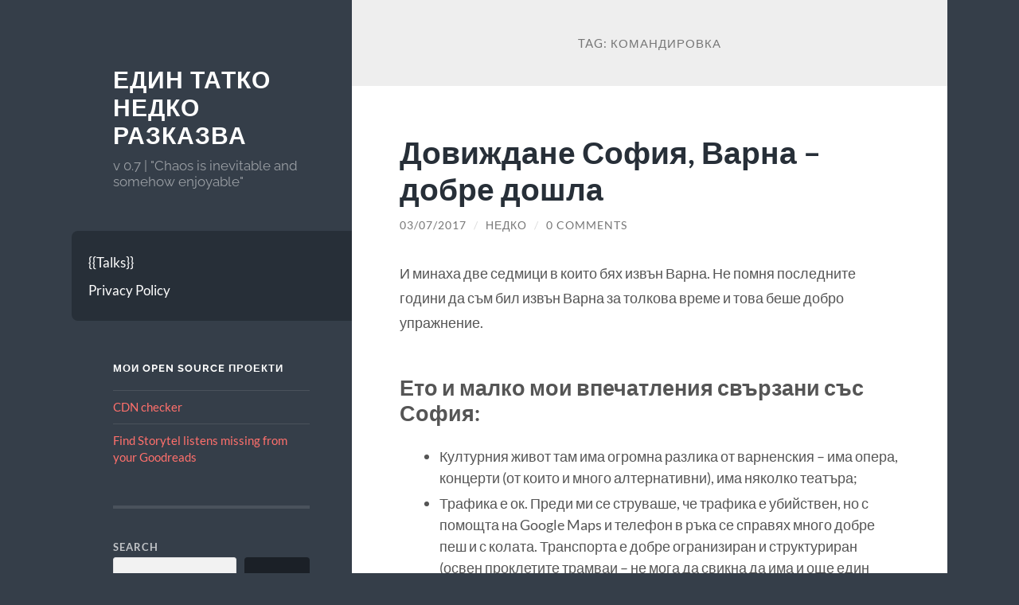

--- FILE ---
content_type: text/html; charset=UTF-8
request_url: https://www.nedko.info/tag/%D0%BA%D0%BE%D0%BC%D0%B0%D0%BD%D0%B4%D0%B8%D1%80%D0%BE%D0%B2%D0%BA%D0%B0/
body_size: 19244
content:
<!DOCTYPE html>

<html lang="en-US" prefix="og: http://ogp.me/ns# fb: http://ogp.me/ns/fb#">

	<head>

		<meta charset="UTF-8">
		<meta name="viewport" content="width=device-width, initial-scale=1.0" >

		<link rel="profile" href="https://gmpg.org/xfn/11">

		<title>командировка &#8211; Един татко Недко разказва</title>
<meta name='robots' content='max-image-preview:large' />
<link rel='dns-prefetch' href='//www.nedko.info' />
<link rel='dns-prefetch' href='//www.googletagmanager.com' />
<link rel="alternate" type="application/rss+xml" title="Един татко Недко разказва &raquo; Feed" href="https://www.nedko.info/feed/" />
<link rel="alternate" type="application/rss+xml" title="Един татко Недко разказва &raquo; Comments Feed" href="https://www.nedko.info/comments/feed/" />
<link rel="alternate" type="application/rss+xml" title="Един татко Недко разказва &raquo; командировка Tag Feed" href="https://www.nedko.info/tag/%d0%ba%d0%be%d0%bc%d0%b0%d0%bd%d0%b4%d0%b8%d1%80%d0%be%d0%b2%d0%ba%d0%b0/feed/" />
<style id='wp-img-auto-sizes-contain-inline-css' type='text/css'>
img:is([sizes=auto i],[sizes^="auto," i]){contain-intrinsic-size:3000px 1500px}
/*# sourceURL=wp-img-auto-sizes-contain-inline-css */
</style>
<link rel='stylesheet' id='wpra-lightbox-css' href='https://www.nedko.info/wp-content/plugins/wp-rss-aggregator/core/css/jquery-colorbox.css?ver=1.4.33' type='text/css' media='all' />
<style id='wp-emoji-styles-inline-css' type='text/css'>

	img.wp-smiley, img.emoji {
		display: inline !important;
		border: none !important;
		box-shadow: none !important;
		height: 1em !important;
		width: 1em !important;
		margin: 0 0.07em !important;
		vertical-align: -0.1em !important;
		background: none !important;
		padding: 0 !important;
	}
/*# sourceURL=wp-emoji-styles-inline-css */
</style>
<link rel='stylesheet' id='wp-block-library-css' href='https://www.nedko.info/wp-content/plugins/gutenberg/build/styles/block-library/style.min.css?ver=22.4.1' type='text/css' media='all' />
<style id='wp-block-categories-inline-css' type='text/css'>
.wp-block-categories{box-sizing:border-box}.wp-block-categories.alignleft{margin-right:2em}.wp-block-categories.alignright{margin-left:2em}.wp-block-categories.wp-block-categories-dropdown.aligncenter{text-align:center}.wp-block-categories .wp-block-categories__label:not(.screen-reader-text){display:block;width:100%}
/*# sourceURL=https://www.nedko.info/wp-content/plugins/gutenberg/build/styles/block-library/categories/style.min.css */
</style>
<style id='wp-block-paragraph-inline-css' type='text/css'>
.is-small-text{font-size:.875em}.is-regular-text{font-size:1em}.is-large-text{font-size:2.25em}.is-larger-text{font-size:3em}.has-drop-cap:not(:focus):first-letter{float:left;font-size:8.4em;font-style:normal;font-weight:100;line-height:.68;margin:.05em .1em 0 0;text-transform:uppercase}body.rtl .has-drop-cap:not(:focus):first-letter{float:none;margin-left:.1em}p.has-drop-cap.has-background{overflow:hidden}:root :where(p.has-background){padding:1.25em 2.375em}:where(p.has-text-color:not(.has-link-color)) a{color:inherit}p.has-text-align-left[style*="writing-mode:vertical-lr"],p.has-text-align-right[style*="writing-mode:vertical-rl"]{rotate:180deg}
/*# sourceURL=https://www.nedko.info/wp-content/plugins/gutenberg/build/styles/block-library/paragraph/style.min.css */
</style>
<style id='wp-block-search-inline-css' type='text/css'>
.wp-block-search__button{margin-left:10px;word-break:normal}.wp-block-search__button.has-icon{line-height:0}.wp-block-search__button svg{fill:currentColor;height:1.25em;min-height:24px;min-width:24px;vertical-align:text-bottom;width:1.25em}:where(.wp-block-search__button){border:1px solid #ccc;padding:6px 10px}.wp-block-search__inside-wrapper{display:flex;flex:auto;flex-wrap:nowrap;max-width:100%}.wp-block-search__label{width:100%}.wp-block-search.wp-block-search__button-only .wp-block-search__button{box-sizing:border-box;display:flex;flex-shrink:0;justify-content:center;margin-left:0;max-width:100%}.wp-block-search.wp-block-search__button-only .wp-block-search__inside-wrapper{min-width:0!important;transition-property:width}.wp-block-search.wp-block-search__button-only .wp-block-search__input{flex-basis:100%;transition-duration:.3s}.wp-block-search.wp-block-search__button-only.wp-block-search__searchfield-hidden,.wp-block-search.wp-block-search__button-only.wp-block-search__searchfield-hidden .wp-block-search__inside-wrapper{overflow:hidden}.wp-block-search.wp-block-search__button-only.wp-block-search__searchfield-hidden .wp-block-search__input{border-left-width:0!important;border-right-width:0!important;flex-basis:0;flex-grow:0;margin:0;min-width:0!important;padding-left:0!important;padding-right:0!important;width:0!important}:where(.wp-block-search__input){appearance:none;border:1px solid #949494;flex-grow:1;font-family:inherit;font-size:inherit;font-style:inherit;font-weight:inherit;letter-spacing:inherit;line-height:inherit;margin-left:0;margin-right:0;min-width:3rem;padding:8px;text-decoration:unset!important;text-transform:inherit}:where(.wp-block-search__button-inside .wp-block-search__inside-wrapper){background-color:#fff;border:1px solid #949494;box-sizing:border-box;padding:4px}:where(.wp-block-search__button-inside .wp-block-search__inside-wrapper) .wp-block-search__input{border:none;border-radius:0;padding:0 4px}:where(.wp-block-search__button-inside .wp-block-search__inside-wrapper) .wp-block-search__input:focus{outline:none}:where(.wp-block-search__button-inside .wp-block-search__inside-wrapper) :where(.wp-block-search__button){padding:4px 8px}.wp-block-search.aligncenter .wp-block-search__inside-wrapper{margin:auto}.wp-block[data-align=right] .wp-block-search.wp-block-search__button-only .wp-block-search__inside-wrapper{float:right}
/*# sourceURL=https://www.nedko.info/wp-content/plugins/gutenberg/build/styles/block-library/search/style.min.css */
</style>
<style id='global-styles-inline-css' type='text/css'>
:root{--wp--preset--aspect-ratio--square: 1;--wp--preset--aspect-ratio--4-3: 4/3;--wp--preset--aspect-ratio--3-4: 3/4;--wp--preset--aspect-ratio--3-2: 3/2;--wp--preset--aspect-ratio--2-3: 2/3;--wp--preset--aspect-ratio--16-9: 16/9;--wp--preset--aspect-ratio--9-16: 9/16;--wp--preset--color--black: #272F38;--wp--preset--color--cyan-bluish-gray: #abb8c3;--wp--preset--color--white: #fff;--wp--preset--color--pale-pink: #f78da7;--wp--preset--color--vivid-red: #cf2e2e;--wp--preset--color--luminous-vivid-orange: #ff6900;--wp--preset--color--luminous-vivid-amber: #fcb900;--wp--preset--color--light-green-cyan: #7bdcb5;--wp--preset--color--vivid-green-cyan: #00d084;--wp--preset--color--pale-cyan-blue: #8ed1fc;--wp--preset--color--vivid-cyan-blue: #0693e3;--wp--preset--color--vivid-purple: #9b51e0;--wp--preset--color--accent: #ff706c;--wp--preset--color--dark-gray: #444;--wp--preset--color--medium-gray: #666;--wp--preset--color--light-gray: #888;--wp--preset--gradient--vivid-cyan-blue-to-vivid-purple: linear-gradient(135deg,rgb(6,147,227) 0%,rgb(155,81,224) 100%);--wp--preset--gradient--light-green-cyan-to-vivid-green-cyan: linear-gradient(135deg,rgb(122,220,180) 0%,rgb(0,208,130) 100%);--wp--preset--gradient--luminous-vivid-amber-to-luminous-vivid-orange: linear-gradient(135deg,rgb(252,185,0) 0%,rgb(255,105,0) 100%);--wp--preset--gradient--luminous-vivid-orange-to-vivid-red: linear-gradient(135deg,rgb(255,105,0) 0%,rgb(207,46,46) 100%);--wp--preset--gradient--very-light-gray-to-cyan-bluish-gray: linear-gradient(135deg,rgb(238,238,238) 0%,rgb(169,184,195) 100%);--wp--preset--gradient--cool-to-warm-spectrum: linear-gradient(135deg,rgb(74,234,220) 0%,rgb(151,120,209) 20%,rgb(207,42,186) 40%,rgb(238,44,130) 60%,rgb(251,105,98) 80%,rgb(254,248,76) 100%);--wp--preset--gradient--blush-light-purple: linear-gradient(135deg,rgb(255,206,236) 0%,rgb(152,150,240) 100%);--wp--preset--gradient--blush-bordeaux: linear-gradient(135deg,rgb(254,205,165) 0%,rgb(254,45,45) 50%,rgb(107,0,62) 100%);--wp--preset--gradient--luminous-dusk: linear-gradient(135deg,rgb(255,203,112) 0%,rgb(199,81,192) 50%,rgb(65,88,208) 100%);--wp--preset--gradient--pale-ocean: linear-gradient(135deg,rgb(255,245,203) 0%,rgb(182,227,212) 50%,rgb(51,167,181) 100%);--wp--preset--gradient--electric-grass: linear-gradient(135deg,rgb(202,248,128) 0%,rgb(113,206,126) 100%);--wp--preset--gradient--midnight: linear-gradient(135deg,rgb(2,3,129) 0%,rgb(40,116,252) 100%);--wp--preset--font-size--small: 16px;--wp--preset--font-size--medium: 20px;--wp--preset--font-size--large: 24px;--wp--preset--font-size--x-large: 42px;--wp--preset--font-size--regular: 18px;--wp--preset--font-size--larger: 32px;--wp--preset--spacing--20: 0.44rem;--wp--preset--spacing--30: 0.67rem;--wp--preset--spacing--40: 1rem;--wp--preset--spacing--50: 1.5rem;--wp--preset--spacing--60: 2.25rem;--wp--preset--spacing--70: 3.38rem;--wp--preset--spacing--80: 5.06rem;--wp--preset--shadow--natural: 6px 6px 9px rgba(0, 0, 0, 0.2);--wp--preset--shadow--deep: 12px 12px 50px rgba(0, 0, 0, 0.4);--wp--preset--shadow--sharp: 6px 6px 0px rgba(0, 0, 0, 0.2);--wp--preset--shadow--outlined: 6px 6px 0px -3px rgb(255, 255, 255), 6px 6px rgb(0, 0, 0);--wp--preset--shadow--crisp: 6px 6px 0px rgb(0, 0, 0);}:where(body) { margin: 0; }:where(.is-layout-flex){gap: 0.5em;}:where(.is-layout-grid){gap: 0.5em;}body .is-layout-flex{display: flex;}.is-layout-flex{flex-wrap: wrap;align-items: center;}.is-layout-flex > :is(*, div){margin: 0;}body .is-layout-grid{display: grid;}.is-layout-grid > :is(*, div){margin: 0;}body{padding-top: 0px;padding-right: 0px;padding-bottom: 0px;padding-left: 0px;}a:where(:not(.wp-element-button)){text-decoration: underline;}:root :where(.wp-element-button, .wp-block-button__link){background-color: #32373c;border-width: 0;color: #fff;font-family: inherit;font-size: inherit;font-style: inherit;font-weight: inherit;letter-spacing: inherit;line-height: inherit;padding-top: calc(0.667em + 2px);padding-right: calc(1.333em + 2px);padding-bottom: calc(0.667em + 2px);padding-left: calc(1.333em + 2px);text-decoration: none;text-transform: inherit;}.has-black-color{color: var(--wp--preset--color--black) !important;}.has-cyan-bluish-gray-color{color: var(--wp--preset--color--cyan-bluish-gray) !important;}.has-white-color{color: var(--wp--preset--color--white) !important;}.has-pale-pink-color{color: var(--wp--preset--color--pale-pink) !important;}.has-vivid-red-color{color: var(--wp--preset--color--vivid-red) !important;}.has-luminous-vivid-orange-color{color: var(--wp--preset--color--luminous-vivid-orange) !important;}.has-luminous-vivid-amber-color{color: var(--wp--preset--color--luminous-vivid-amber) !important;}.has-light-green-cyan-color{color: var(--wp--preset--color--light-green-cyan) !important;}.has-vivid-green-cyan-color{color: var(--wp--preset--color--vivid-green-cyan) !important;}.has-pale-cyan-blue-color{color: var(--wp--preset--color--pale-cyan-blue) !important;}.has-vivid-cyan-blue-color{color: var(--wp--preset--color--vivid-cyan-blue) !important;}.has-vivid-purple-color{color: var(--wp--preset--color--vivid-purple) !important;}.has-accent-color{color: var(--wp--preset--color--accent) !important;}.has-dark-gray-color{color: var(--wp--preset--color--dark-gray) !important;}.has-medium-gray-color{color: var(--wp--preset--color--medium-gray) !important;}.has-light-gray-color{color: var(--wp--preset--color--light-gray) !important;}.has-black-background-color{background-color: var(--wp--preset--color--black) !important;}.has-cyan-bluish-gray-background-color{background-color: var(--wp--preset--color--cyan-bluish-gray) !important;}.has-white-background-color{background-color: var(--wp--preset--color--white) !important;}.has-pale-pink-background-color{background-color: var(--wp--preset--color--pale-pink) !important;}.has-vivid-red-background-color{background-color: var(--wp--preset--color--vivid-red) !important;}.has-luminous-vivid-orange-background-color{background-color: var(--wp--preset--color--luminous-vivid-orange) !important;}.has-luminous-vivid-amber-background-color{background-color: var(--wp--preset--color--luminous-vivid-amber) !important;}.has-light-green-cyan-background-color{background-color: var(--wp--preset--color--light-green-cyan) !important;}.has-vivid-green-cyan-background-color{background-color: var(--wp--preset--color--vivid-green-cyan) !important;}.has-pale-cyan-blue-background-color{background-color: var(--wp--preset--color--pale-cyan-blue) !important;}.has-vivid-cyan-blue-background-color{background-color: var(--wp--preset--color--vivid-cyan-blue) !important;}.has-vivid-purple-background-color{background-color: var(--wp--preset--color--vivid-purple) !important;}.has-accent-background-color{background-color: var(--wp--preset--color--accent) !important;}.has-dark-gray-background-color{background-color: var(--wp--preset--color--dark-gray) !important;}.has-medium-gray-background-color{background-color: var(--wp--preset--color--medium-gray) !important;}.has-light-gray-background-color{background-color: var(--wp--preset--color--light-gray) !important;}.has-black-border-color{border-color: var(--wp--preset--color--black) !important;}.has-cyan-bluish-gray-border-color{border-color: var(--wp--preset--color--cyan-bluish-gray) !important;}.has-white-border-color{border-color: var(--wp--preset--color--white) !important;}.has-pale-pink-border-color{border-color: var(--wp--preset--color--pale-pink) !important;}.has-vivid-red-border-color{border-color: var(--wp--preset--color--vivid-red) !important;}.has-luminous-vivid-orange-border-color{border-color: var(--wp--preset--color--luminous-vivid-orange) !important;}.has-luminous-vivid-amber-border-color{border-color: var(--wp--preset--color--luminous-vivid-amber) !important;}.has-light-green-cyan-border-color{border-color: var(--wp--preset--color--light-green-cyan) !important;}.has-vivid-green-cyan-border-color{border-color: var(--wp--preset--color--vivid-green-cyan) !important;}.has-pale-cyan-blue-border-color{border-color: var(--wp--preset--color--pale-cyan-blue) !important;}.has-vivid-cyan-blue-border-color{border-color: var(--wp--preset--color--vivid-cyan-blue) !important;}.has-vivid-purple-border-color{border-color: var(--wp--preset--color--vivid-purple) !important;}.has-accent-border-color{border-color: var(--wp--preset--color--accent) !important;}.has-dark-gray-border-color{border-color: var(--wp--preset--color--dark-gray) !important;}.has-medium-gray-border-color{border-color: var(--wp--preset--color--medium-gray) !important;}.has-light-gray-border-color{border-color: var(--wp--preset--color--light-gray) !important;}.has-vivid-cyan-blue-to-vivid-purple-gradient-background{background: var(--wp--preset--gradient--vivid-cyan-blue-to-vivid-purple) !important;}.has-light-green-cyan-to-vivid-green-cyan-gradient-background{background: var(--wp--preset--gradient--light-green-cyan-to-vivid-green-cyan) !important;}.has-luminous-vivid-amber-to-luminous-vivid-orange-gradient-background{background: var(--wp--preset--gradient--luminous-vivid-amber-to-luminous-vivid-orange) !important;}.has-luminous-vivid-orange-to-vivid-red-gradient-background{background: var(--wp--preset--gradient--luminous-vivid-orange-to-vivid-red) !important;}.has-very-light-gray-to-cyan-bluish-gray-gradient-background{background: var(--wp--preset--gradient--very-light-gray-to-cyan-bluish-gray) !important;}.has-cool-to-warm-spectrum-gradient-background{background: var(--wp--preset--gradient--cool-to-warm-spectrum) !important;}.has-blush-light-purple-gradient-background{background: var(--wp--preset--gradient--blush-light-purple) !important;}.has-blush-bordeaux-gradient-background{background: var(--wp--preset--gradient--blush-bordeaux) !important;}.has-luminous-dusk-gradient-background{background: var(--wp--preset--gradient--luminous-dusk) !important;}.has-pale-ocean-gradient-background{background: var(--wp--preset--gradient--pale-ocean) !important;}.has-electric-grass-gradient-background{background: var(--wp--preset--gradient--electric-grass) !important;}.has-midnight-gradient-background{background: var(--wp--preset--gradient--midnight) !important;}.has-small-font-size{font-size: var(--wp--preset--font-size--small) !important;}.has-medium-font-size{font-size: var(--wp--preset--font-size--medium) !important;}.has-large-font-size{font-size: var(--wp--preset--font-size--large) !important;}.has-x-large-font-size{font-size: var(--wp--preset--font-size--x-large) !important;}.has-regular-font-size{font-size: var(--wp--preset--font-size--regular) !important;}.has-larger-font-size{font-size: var(--wp--preset--font-size--larger) !important;}
/*# sourceURL=global-styles-inline-css */
</style>

<style id='classic-theme-styles-inline-css' type='text/css'>
.wp-block-button__link{background-color:#32373c;border-radius:9999px;box-shadow:none;color:#fff;font-size:1.125em;padding:calc(.667em + 2px) calc(1.333em + 2px);text-decoration:none}.wp-block-file__button{background:#32373c;color:#fff}.wp-block-accordion-heading{margin:0}.wp-block-accordion-heading__toggle{background-color:inherit!important;color:inherit!important}.wp-block-accordion-heading__toggle:not(:focus-visible){outline:none}.wp-block-accordion-heading__toggle:focus,.wp-block-accordion-heading__toggle:hover{background-color:inherit!important;border:none;box-shadow:none;color:inherit;padding:var(--wp--preset--spacing--20,1em) 0;text-decoration:none}.wp-block-accordion-heading__toggle:focus-visible{outline:auto;outline-offset:0}
/*# sourceURL=https://www.nedko.info/wp-content/plugins/gutenberg/build/styles/block-library/classic.min.css */
</style>
<link rel='stylesheet' id='wilson_fonts-css' href='https://www.nedko.info/wp-content/themes/wilson/assets/css/fonts.css?ver=6.9' type='text/css' media='all' />
<link rel='stylesheet' id='wilson_style-css' href='https://www.nedko.info/wp-content/themes/wilson/style.css?ver=2.1.3' type='text/css' media='all' />
<script type="text/javascript" src="https://www.nedko.info/wp-includes/js/jquery/jquery.min.js?ver=3.7.1" id="jquery-core-js"></script>
<script type="text/javascript" src="https://www.nedko.info/wp-includes/js/jquery/jquery-migrate.min.js?ver=3.4.1" id="jquery-migrate-js"></script>
<script type="text/javascript" src="https://www.nedko.info/wp-content/themes/wilson/assets/js/global.js?ver=2.1.3" id="wilson_global-js"></script>

<!-- Google tag (gtag.js) snippet added by Site Kit -->
<!-- Google Analytics snippet added by Site Kit -->
<script type="text/javascript" src="https://www.googletagmanager.com/gtag/js?id=GT-PLVBJ78" id="google_gtagjs-js" async></script>
<script type="text/javascript" id="google_gtagjs-js-after">
/* <![CDATA[ */
window.dataLayer = window.dataLayer || [];function gtag(){dataLayer.push(arguments);}
gtag("set","linker",{"domains":["www.nedko.info"]});
gtag("js", new Date());
gtag("set", "developer_id.dZTNiMT", true);
gtag("config", "GT-PLVBJ78");
//# sourceURL=google_gtagjs-js-after
/* ]]> */
</script>
<link rel="https://api.w.org/" href="https://www.nedko.info/wp-json/" /><link rel="alternate" title="JSON" type="application/json" href="https://www.nedko.info/wp-json/wp/v2/tags/434" /><link rel="EditURI" type="application/rsd+xml" title="RSD" href="https://www.nedko.info/xmlrpc.php?rsd" />
<meta name="generator" content="WordPress 6.9" />
<meta name="generator" content="Seriously Simple Podcasting 3.14.2" />
<meta name="generator" content="Site Kit by Google 1.170.0" />
<link rel="alternate" type="application/rss+xml" title="Podcast RSS feed" href="https://www.nedko.info/feed/podcast" />

<style type="text/css">.featured-media .sticky-post { background-color: #ff706c; }.post-content a.more-link:hover { background-color: #ff706c; }.post-content fieldset legend { background-color: #ff706c; }:root .has-accent-background-color { background-color: #ff706c; }.archive-nav a:hover { background-color: #ff706c; }.tagcloud a:hover { background-color: #ff706c; }.mobile-menu a:hover { background-color: #ff706c; }button:hover { background-color: #ff706c; }.button:hover { background-color: #ff706c; }.faux-button:hover { background-color: #ff706c; }a.more-link:hover { background-color: #ff706c; }.wp-block-button__link:hover { background-color: #ff706c; }.wp-block-file__button:hover { background-color: #ff706c; }input[type="button"]:hover { background-color: #ff706c; }input[type="reset"]:hover { background-color: #ff706c; }input[type="submit"]:hover { background-color: #ff706c; }a { color: #ff706c; }.blog-title a:hover { color: #ff706c; }.blog-menu a:hover { color: #ff706c; }.blog-menu .current-menu-item > a { color: #ff706c; }.post-title a:hover { color: #ff706c; }.post-meta a:hover { color: #ff706c; }.blog .format-quote blockquote cite a:hover { color: #ff706c; }:root .has-accent-color { color: #ff706c; }.post-cat-tags a { color: #ff706c; }.post-cat-tags a:hover { color: #ff706c; }.logged-in-as a { color: #ff706c; }.logged-in-as a:hover { color: #ff706c; }.comment-meta-content cite a:hover { color: #ff706c; }.comment-meta-content p a:hover { color: #ff706c; }.comment-actions a:hover { color: #ff706c; }#cancel-comment-reply-link { color: #ff706c; }#cancel-comment-reply-link:hover { color: #ff706c; }.comment-nav-below a:hover { color: #ff706c; }.widget-title a { color: #ff706c; }.widget-title a:hover { color: #ff706c; }.widget_text a { color: #ff706c; }.widget_text a:hover { color: #ff706c; }.widget_rss a { color: #ff706c; }.widget_rss a:hover { color: #ff706c; }.widget_archive a { color: #ff706c; }.widget_archive a:hover { color: #ff706c; }.widget_links a { color: #ff706c; }.widget_links a:hover { color: #ff706c; }.widget_recent_comments a { color: #ff706c; }.widget_recent_comments a:hover { color: #ff706c; }.widget_recent_entries a { color: #ff706c; }.widget_recent_entries a:hover { color: #ff706c; }.widget_categories a { color: #ff706c; }.widget_categories a:hover { color: #ff706c; }.widget_meta a { color: #ff706c; }.widget_meta a:hover { color: #ff706c; }.widget_recent_comments a { color: #ff706c; }.widget_pages a { color: #ff706c; }.widget_pages a:hover { color: #ff706c; }#wp-calendar a { color: #ff706c; }#wp-calendar a:hover { color: #ff706c; }#wp-calendar tfoot a:hover { color: #ff706c; }.widgetmore a { color: #ff706c; }.widgetmore a:hover { color: #ff706c; }</style><!-- /Customizer CSS --><script id='nitro-telemetry-meta' nitro-exclude>window.NPTelemetryMetadata={missReason: (!window.NITROPACK_STATE ? 'cache not found' : 'hit'),pageType: 'post_tag',isEligibleForOptimization: true,}</script><script id='nitro-generic' nitro-exclude>(()=>{window.NitroPack=window.NitroPack||{coreVersion:"na",isCounted:!1};let e=document.createElement("script");if(e.src="https://nitroscripts.com/JhYotcnahqpiovGrpIXUWTZHRcxiTzzB",e.async=!0,e.id="nitro-script",document.head.appendChild(e),!window.NitroPack.isCounted){window.NitroPack.isCounted=!0;let t=()=>{navigator.sendBeacon("https://to.getnitropack.com/p",JSON.stringify({siteId:"JhYotcnahqpiovGrpIXUWTZHRcxiTzzB",url:window.location.href,isOptimized:!!window.IS_NITROPACK,coreVersion:"na",missReason:window.NPTelemetryMetadata?.missReason||"",pageType:window.NPTelemetryMetadata?.pageType||"",isEligibleForOptimization:!!window.NPTelemetryMetadata?.isEligibleForOptimization}))};(()=>{let e=()=>new Promise(e=>{"complete"===document.readyState?e():window.addEventListener("load",e)}),i=()=>new Promise(e=>{document.prerendering?document.addEventListener("prerenderingchange",e,{once:!0}):e()}),a=async()=>{await i(),await e(),t()};a()})(),window.addEventListener("pageshow",e=>{if(e.persisted){let i=document.prerendering||self.performance?.getEntriesByType?.("navigation")[0]?.activationStart>0;"visible"!==document.visibilityState||i||t()}})}})();</script><link rel="icon" href="https://www.nedko.info/wp-content/uploads/2020/12/cropped-ENR-1-scaled-1-32x32.jpg" sizes="32x32" />
<link rel="icon" href="https://www.nedko.info/wp-content/uploads/2020/12/cropped-ENR-1-scaled-1-192x192.jpg" sizes="192x192" />
<link rel="apple-touch-icon" href="https://www.nedko.info/wp-content/uploads/2020/12/cropped-ENR-1-scaled-1-180x180.jpg" />
<meta name="msapplication-TileImage" content="https://www.nedko.info/wp-content/uploads/2020/12/cropped-ENR-1-scaled-1-270x270.jpg" />
		<style type="text/css" id="wp-custom-css">
			.blog-menu {
	background-color: #272F38;
	border-radius: 8px 0 0 8px;
	margin: 15% 0;
	padding: 6%;
}		</style>
		
<!-- START - Open Graph and Twitter Card Tags 3.3.7 -->
 <!-- Facebook Open Graph -->
  <meta property="og:locale" content="en_US"/>
  <meta property="og:site_name" content="Един татко Недко разказва"/>
  <meta property="og:title" content="командировка"/>
  <meta property="og:url" content="https://www.nedko.info/tag/%d0%ba%d0%be%d0%bc%d0%b0%d0%bd%d0%b4%d0%b8%d1%80%d0%be%d0%b2%d0%ba%d0%b0/"/>
  <meta property="og:type" content="article"/>
  <meta property="og:description" content="v 0.7 | &quot;Chaos is inevitable and somehow enjoyable&quot;"/>
  <meta property="og:image" content="https://www.nedko.info/wp-content/uploads/2020/12/cropped-ENR-1-scaled-1.jpg"/>
  <meta property="og:image:url" content="https://www.nedko.info/wp-content/uploads/2020/12/cropped-ENR-1-scaled-1.jpg"/>
  <meta property="og:image:secure_url" content="https://www.nedko.info/wp-content/uploads/2020/12/cropped-ENR-1-scaled-1.jpg"/>
 <!-- Google+ / Schema.org -->
 <!-- Twitter Cards -->
  <meta name="twitter:title" content="командировка"/>
  <meta name="twitter:url" content="https://www.nedko.info/tag/%d0%ba%d0%be%d0%bc%d0%b0%d0%bd%d0%b4%d0%b8%d1%80%d0%be%d0%b2%d0%ba%d0%b0/"/>
  <meta name="twitter:description" content="v 0.7 | &quot;Chaos is inevitable and somehow enjoyable&quot;"/>
  <meta name="twitter:image" content="https://www.nedko.info/wp-content/uploads/2020/12/cropped-ENR-1-scaled-1.jpg"/>
  <meta name="twitter:card" content="summary_large_image"/>
 <!-- SEO -->
 <!-- Misc. tags -->
 <!-- is_tag -->
<!-- END - Open Graph and Twitter Card Tags 3.3.7 -->
	

	</head>
	
	<body class="archive tag tag-434 wp-theme-wilson">

		
		<a class="skip-link button" href="#site-content">Skip to the content</a>
	
		<div class="wrapper">
	
			<header class="sidebar" id="site-header">
							
				<div class="blog-header">

									
						<div class="blog-info">
						
															<div class="blog-title">
									<a href="https://www.nedko.info" rel="home">Един татко Недко разказва</a>
								</div>
														
															<p class="blog-description">v 0.7 | &quot;Chaos is inevitable and somehow enjoyable&quot;</p>
													
						</div><!-- .blog-info -->
						
					
				</div><!-- .blog-header -->
				
				<div class="nav-toggle toggle">
				
					<p>
						<span class="show">Show menu</span>
						<span class="hide">Hide menu</span>
					</p>
				
					<div class="bars">
							
						<div class="bar"></div>
						<div class="bar"></div>
						<div class="bar"></div>
						
						<div class="clear"></div>
						
					</div><!-- .bars -->
				
				</div><!-- .nav-toggle -->
				
				<div class="blog-menu">
			
					<ul class="navigation">
					
						<li id="menu-item-6451" class="menu-item menu-item-type-post_type menu-item-object-post menu-item-6451"><a href="https://www.nedko.info/talks/">{{Talks}}</a></li>
<li id="menu-item-3827" class="menu-item menu-item-type-post_type menu-item-object-page menu-item-privacy-policy menu-item-3827"><a rel="privacy-policy" href="https://www.nedko.info/privacy-policy/">Privacy Policy</a></li>
												
					</ul><!-- .navigation -->
				</div><!-- .blog-menu -->
				
				<div class="mobile-menu">
						 
					<ul class="navigation">
					
						<li class="menu-item menu-item-type-post_type menu-item-object-post menu-item-6451"><a href="https://www.nedko.info/talks/">{{Talks}}</a></li>
<li class="menu-item menu-item-type-post_type menu-item-object-page menu-item-privacy-policy menu-item-3827"><a rel="privacy-policy" href="https://www.nedko.info/privacy-policy/">Privacy Policy</a></li>
						
					</ul>
					 
				</div><!-- .mobile-menu -->
				
				
					<div class="widgets" role="complementary">
					
						<div id="text-4" class="widget widget_text"><div class="widget-content"><h3 class="widget-title">Мои open source проекти</h3>			<div class="textwidget"><ul>
<li><a href="https://www.nedko.info/cdn-check/">CDN checker</a></li>
<li><a href="https://www.nedko.info/storytel-to-goodreads-sync-missing-data/">Find Storytel listens missing from your Goodreads</a></li>
</ul>
</div>
		</div></div><div id="block-3" class="widget widget_block widget_search"><div class="widget-content"><form role="search" method="get" action="https://www.nedko.info/" class="wp-block-search__button-outside wp-block-search__text-button wp-block-search"    ><label class="wp-block-search__label" for="wp-block-search__input-1" >Search</label><div class="wp-block-search__inside-wrapper" ><input class="wp-block-search__input" id="wp-block-search__input-1" placeholder="цък нещо тук ..." value="" type="search" name="s" required /><button aria-label="Search" class="wp-block-search__button wp-element-button" type="submit" >Search</button></div></form></div></div><div id="block-8" class="widget widget_block widget_categories"><div class="widget-content"><ul class="wp-block-categories-list wp-block-categories-taxonomy-category wp-block-categories">	<li class="cat-item cat-item-173"><a href="https://www.nedko.info/category/bugs/">Bugs</a> (4)
</li>
	<li class="cat-item cat-item-256"><a href="https://www.nedko.info/category/future-articles/">Future articles</a> (15)
</li>
	<li class="cat-item cat-item-555"><a href="https://www.nedko.info/category/homelab/">homelab</a> (5)
</li>
	<li class="cat-item cat-item-102"><a href="https://www.nedko.info/category/it-stuff/">IT Stuff</a> (29)
<ul class='children'>
	<li class="cat-item cat-item-562"><a href="https://www.nedko.info/category/it-stuff/debug-the-world/">Debug the world</a> (3)
</li>
</ul>
</li>
	<li class="cat-item cat-item-305"><a href="https://www.nedko.info/category/marvin/">marvin</a> (8)
</li>
	<li class="cat-item cat-item-257"><a href="https://www.nedko.info/category/qualityassurance-pro/">QualityAssurance.pro</a> (5)
</li>
	<li class="cat-item cat-item-1"><a href="https://www.nedko.info/category/uncategorized/">Uncategorized</a> (7)
</li>
	<li class="cat-item cat-item-547"><a href="https://www.nedko.info/category/%d0%b1%d0%b0%d1%89%d0%b8%d0%bd%d1%81%d1%82%d0%b2%d0%be/">Бащинство</a> (5)
</li>
	<li class="cat-item cat-item-179"><a href="https://www.nedko.info/category/%d0%b1%d0%b5%d0%b7%d0%bf%d0%bb%d0%b0%d1%82%d0%bd%d0%b8-%d1%80%d0%b5%d1%81%d1%83%d1%80%d1%81%d0%b8/">Безплатни ресурси</a> (8)
</li>
	<li class="cat-item cat-item-141"><a href="https://www.nedko.info/category/%d0%b1%d0%bb%d0%be%d0%b3%d0%b8%d0%bd%d0%ba%d0%b8/">Блогинки</a> (452)
</li>
	<li class="cat-item cat-item-124"><a href="https://www.nedko.info/category/%d0%b8%d0%b7%d0%b4%d1%8a%d0%bd%d0%ba%d0%b8/">Издънки</a> (6)
</li>
	<li class="cat-item cat-item-304"><a href="https://www.nedko.info/category/%d0%ba%d0%bd%d0%b8%d0%b3%d0%b8/">Книги</a> (10)
</li>
	<li class="cat-item cat-item-204"><a href="https://www.nedko.info/category/%d0%ba%d0%be%d0%bb%d0%be%d0%b5%d0%b7%d0%b4%d0%b5%d0%bd%d0%b5/">Колоездене</a> (60)
<ul class='children'>
	<li class="cat-item cat-item-328"><a href="https://www.nedko.info/category/%d0%ba%d0%be%d0%bb%d0%be%d0%b5%d0%b7%d0%b4%d0%b5%d0%bd%d0%b5/%d0%bf%d1%8a%d1%82%d0%b5%d0%bf%d0%b8%d1%81/">Пътепис</a> (25)
</li>
</ul>
</li>
	<li class="cat-item cat-item-354"><a href="https://www.nedko.info/category/%d0%bb%d0%b5%d0%ba%d1%86%d0%b8%d0%b8/">Лекции</a> (27)
</li>
	<li class="cat-item cat-item-172"><a href="https://www.nedko.info/category/%d0%bc%d1%83%d0%b7%d0%b8%d0%ba%d0%b0/">Музика</a> (42)
</li>
	<li class="cat-item cat-item-147"><a href="https://www.nedko.info/category/%d0%bd%d0%b5%d0%b4%d0%ba%d0%be-%d1%80%d0%b0%d0%b7%d0%ba%d0%b0%d0%b7%d0%b2%d0%b0/">Недко разказва</a> (130)
</li>
	<li class="cat-item cat-item-3"><a href="https://www.nedko.info/category/obshti/">Общи</a> (26)
</li>
	<li class="cat-item cat-item-552"><a href="https://www.nedko.info/category/%d0%bf%d0%be%d0%b4%d0%ba%d0%b0%d1%81%d1%82%d0%b0-%d0%bd%d0%b0-%d0%b5%d0%b4%d0%b8%d0%bd-%d0%bd%d0%b5%d0%b4%d0%ba%d0%be/">Подкаста на един Недко</a> (1)
</li>
	<li class="cat-item cat-item-4"><a href="https://www.nedko.info/category/poezia/">Поезия</a> (33)
<ul class='children'>
	<li class="cat-item cat-item-6"><a href="https://www.nedko.info/category/poezia/razkazi/">Разкази</a> (23)
</li>
	<li class="cat-item cat-item-9"><a href="https://www.nedko.info/category/poezia/stihove/">Стихове</a> (8)
</li>
</ul>
</li>
	<li class="cat-item cat-item-7"><a href="https://www.nedko.info/category/thoughts/">Размисли и храсти</a> (13)
</li>
	<li class="cat-item cat-item-140"><a href="https://www.nedko.info/category/%d1%81%d1%82%d0%b0%d1%82%d0%b8%d0%b8/">Статии</a> (48)
</li>
	<li class="cat-item cat-item-200"><a href="https://www.nedko.info/category/%d1%82%d0%b0%d0%bd%d0%b3%d0%be/">Танго</a> (7)
</li>
</ul></div></div>			<div id="recent-podcast-episodes-2" class="widget widget_recent_entries widget_recent_episodes"><div class="widget-content">			<h3 class="widget-title">The Подкаст</h3>		<ul>
						<li>
				<a href="https://www.nedko.info/podcast/s0-e4-%d0%b8%d0%b7%d0%bb%d0%b5%d0%b7%d0%b5-%d0%bd%d0%be%d0%b2%d0%b8%d1%8f-apple-macbook-air-%d0%bc2-%d1%80%d0%b5%d0%b2%d1%8e-%d0%b8-%d1%81%d1%80%d0%b0%d0%b2%d0%bd%d0%b5%d0%bd%d0%b8%d0%b5-%d1%81/">S0 E4 &#8211; Излезе новия Apple MacBook Air М2 &#8211; ревю и сравнение с М1</a>
								<span class="post-date">09/06/2022</span>
						</li>
					<li>
				<a href="https://www.nedko.info/podcast/s0-e3-%d0%ba%d0%b0%d0%ba-%d1%81%d0%b8-%d0%ba%d1%83%d0%bf%d0%b8%d1%85-playstation-5-%d1%81%d1%8a%d0%b2%d0%b5%d1%82-%d0%ba%d1%8a%d0%b4%d0%b5-%d0%b4%d0%b0-%d0%b3%d0%be-%d0%bd%d0%b0%d0%bc%d0%b5%d1%80/">S0 E3 &#8211; Как си купих PlayStation 5 + съвет къде да го намерите в наличност и вие</a>
								<span class="post-date">09/08/2021</span>
						</li>
					<li>
				<a href="https://www.nedko.info/podcast/s0-e2-%d0%b2%d0%b5%d0%bb%d0%be%d0%bf%d1%80%d0%b8%d0%ba%d0%bb%d1%8e%d1%87%d0%b5%d0%bd%d0%b8%d1%8f-%d1%82%d1%80%d0%b5%d1%82%d0%b8-%d0%bc%d0%b0%d1%80%d1%82-230%d0%ba%d0%bc-%d0%bd%d0%b0-%d0%ba%d0%be/">S0 E2 &#8211; Велоприключения &#8211; трети Март, 230+км на колелото, мечки и вълци и Слави Трифонов</a>
								<span class="post-date">03/03/2021</span>
						</li>
					<li>
				<a href="https://www.nedko.info/podcast/s0-e1-%d0%b2%d0%b5%d0%bb%d0%be%d1%81%d0%b8%d0%bf%d0%b5%d0%b4%d0%b8-%d0%b4%d0%b0%d0%bd%d0%b8%d1%8f-%d0%bf%d1%83%d1%81%d0%ba%d0%b0-%d0%b4%d0%b5%d1%82%d1%81%d0%ba%d0%b0-%d0%b0%d0%bd%d0%b8%d0%bc%d0%b0/">S0 E1 &#8211; Велосипеди, Дания пуска детска анимация за мъж с огромна пишка, хакват девствени пояси и още</a>
								<span class="post-date">27/01/2021</span>
						</li>
					<li>
				<a href="https://www.nedko.info/podcast/s0-e0-intro/">S0 E0 Intro</a>
								<span class="post-date">31/12/2020</span>
						</li>
				</ul>
			</div></div>			<div id="archives-2" class="widget widget_archive"><div class="widget-content"><h3 class="widget-title">Архивите говорят</h3>		<label class="screen-reader-text" for="archives-dropdown-2">Архивите говорят</label>
		<select id="archives-dropdown-2" name="archive-dropdown">
			
			<option value="">Select Month</option>
				<option value='https://www.nedko.info/2026/01/'> January 2026 &nbsp;(9)</option>
	<option value='https://www.nedko.info/2025/12/'> December 2025 &nbsp;(13)</option>
	<option value='https://www.nedko.info/2025/11/'> November 2025 &nbsp;(16)</option>
	<option value='https://www.nedko.info/2025/10/'> October 2025 &nbsp;(17)</option>
	<option value='https://www.nedko.info/2025/09/'> September 2025 &nbsp;(16)</option>
	<option value='https://www.nedko.info/2025/08/'> August 2025 &nbsp;(12)</option>
	<option value='https://www.nedko.info/2025/07/'> July 2025 &nbsp;(1)</option>
	<option value='https://www.nedko.info/2025/06/'> June 2025 &nbsp;(1)</option>
	<option value='https://www.nedko.info/2025/05/'> May 2025 &nbsp;(8)</option>
	<option value='https://www.nedko.info/2025/04/'> April 2025 &nbsp;(7)</option>
	<option value='https://www.nedko.info/2025/03/'> March 2025 &nbsp;(4)</option>
	<option value='https://www.nedko.info/2025/02/'> February 2025 &nbsp;(4)</option>
	<option value='https://www.nedko.info/2025/01/'> January 2025 &nbsp;(5)</option>
	<option value='https://www.nedko.info/2024/12/'> December 2024 &nbsp;(2)</option>
	<option value='https://www.nedko.info/2024/11/'> November 2024 &nbsp;(8)</option>
	<option value='https://www.nedko.info/2024/10/'> October 2024 &nbsp;(2)</option>
	<option value='https://www.nedko.info/2024/09/'> September 2024 &nbsp;(5)</option>
	<option value='https://www.nedko.info/2024/08/'> August 2024 &nbsp;(6)</option>
	<option value='https://www.nedko.info/2024/07/'> July 2024 &nbsp;(3)</option>
	<option value='https://www.nedko.info/2024/04/'> April 2024 &nbsp;(1)</option>
	<option value='https://www.nedko.info/2024/03/'> March 2024 &nbsp;(1)</option>
	<option value='https://www.nedko.info/2024/01/'> January 2024 &nbsp;(1)</option>
	<option value='https://www.nedko.info/2023/12/'> December 2023 &nbsp;(2)</option>
	<option value='https://www.nedko.info/2023/11/'> November 2023 &nbsp;(7)</option>
	<option value='https://www.nedko.info/2023/06/'> June 2023 &nbsp;(5)</option>
	<option value='https://www.nedko.info/2023/05/'> May 2023 &nbsp;(6)</option>
	<option value='https://www.nedko.info/2023/04/'> April 2023 &nbsp;(2)</option>
	<option value='https://www.nedko.info/2023/03/'> March 2023 &nbsp;(3)</option>
	<option value='https://www.nedko.info/2023/02/'> February 2023 &nbsp;(3)</option>
	<option value='https://www.nedko.info/2023/01/'> January 2023 &nbsp;(14)</option>
	<option value='https://www.nedko.info/2022/12/'> December 2022 &nbsp;(4)</option>
	<option value='https://www.nedko.info/2022/11/'> November 2022 &nbsp;(9)</option>
	<option value='https://www.nedko.info/2022/10/'> October 2022 &nbsp;(2)</option>
	<option value='https://www.nedko.info/2022/09/'> September 2022 &nbsp;(2)</option>
	<option value='https://www.nedko.info/2022/08/'> August 2022 &nbsp;(1)</option>
	<option value='https://www.nedko.info/2022/07/'> July 2022 &nbsp;(5)</option>
	<option value='https://www.nedko.info/2022/06/'> June 2022 &nbsp;(7)</option>
	<option value='https://www.nedko.info/2022/05/'> May 2022 &nbsp;(2)</option>
	<option value='https://www.nedko.info/2022/04/'> April 2022 &nbsp;(2)</option>
	<option value='https://www.nedko.info/2022/03/'> March 2022 &nbsp;(7)</option>
	<option value='https://www.nedko.info/2022/02/'> February 2022 &nbsp;(5)</option>
	<option value='https://www.nedko.info/2022/01/'> January 2022 &nbsp;(2)</option>
	<option value='https://www.nedko.info/2021/12/'> December 2021 &nbsp;(4)</option>
	<option value='https://www.nedko.info/2021/11/'> November 2021 &nbsp;(2)</option>
	<option value='https://www.nedko.info/2021/10/'> October 2021 &nbsp;(1)</option>
	<option value='https://www.nedko.info/2021/09/'> September 2021 &nbsp;(2)</option>
	<option value='https://www.nedko.info/2021/08/'> August 2021 &nbsp;(2)</option>
	<option value='https://www.nedko.info/2021/07/'> July 2021 &nbsp;(2)</option>
	<option value='https://www.nedko.info/2021/06/'> June 2021 &nbsp;(1)</option>
	<option value='https://www.nedko.info/2021/05/'> May 2021 &nbsp;(1)</option>
	<option value='https://www.nedko.info/2021/04/'> April 2021 &nbsp;(1)</option>
	<option value='https://www.nedko.info/2021/01/'> January 2021 &nbsp;(1)</option>
	<option value='https://www.nedko.info/2020/12/'> December 2020 &nbsp;(3)</option>
	<option value='https://www.nedko.info/2020/10/'> October 2020 &nbsp;(3)</option>
	<option value='https://www.nedko.info/2020/09/'> September 2020 &nbsp;(3)</option>
	<option value='https://www.nedko.info/2020/08/'> August 2020 &nbsp;(2)</option>
	<option value='https://www.nedko.info/2020/06/'> June 2020 &nbsp;(1)</option>
	<option value='https://www.nedko.info/2020/04/'> April 2020 &nbsp;(7)</option>
	<option value='https://www.nedko.info/2020/03/'> March 2020 &nbsp;(1)</option>
	<option value='https://www.nedko.info/2020/02/'> February 2020 &nbsp;(3)</option>
	<option value='https://www.nedko.info/2020/01/'> January 2020 &nbsp;(4)</option>
	<option value='https://www.nedko.info/2019/12/'> December 2019 &nbsp;(1)</option>
	<option value='https://www.nedko.info/2019/11/'> November 2019 &nbsp;(2)</option>
	<option value='https://www.nedko.info/2019/10/'> October 2019 &nbsp;(2)</option>
	<option value='https://www.nedko.info/2019/09/'> September 2019 &nbsp;(1)</option>
	<option value='https://www.nedko.info/2019/08/'> August 2019 &nbsp;(5)</option>
	<option value='https://www.nedko.info/2019/07/'> July 2019 &nbsp;(9)</option>
	<option value='https://www.nedko.info/2019/06/'> June 2019 &nbsp;(7)</option>
	<option value='https://www.nedko.info/2019/05/'> May 2019 &nbsp;(3)</option>
	<option value='https://www.nedko.info/2019/04/'> April 2019 &nbsp;(4)</option>
	<option value='https://www.nedko.info/2019/03/'> March 2019 &nbsp;(6)</option>
	<option value='https://www.nedko.info/2019/02/'> February 2019 &nbsp;(2)</option>
	<option value='https://www.nedko.info/2019/01/'> January 2019 &nbsp;(2)</option>
	<option value='https://www.nedko.info/2018/12/'> December 2018 &nbsp;(2)</option>
	<option value='https://www.nedko.info/2018/11/'> November 2018 &nbsp;(3)</option>
	<option value='https://www.nedko.info/2018/10/'> October 2018 &nbsp;(6)</option>
	<option value='https://www.nedko.info/2018/09/'> September 2018 &nbsp;(3)</option>
	<option value='https://www.nedko.info/2018/08/'> August 2018 &nbsp;(1)</option>
	<option value='https://www.nedko.info/2018/07/'> July 2018 &nbsp;(1)</option>
	<option value='https://www.nedko.info/2018/06/'> June 2018 &nbsp;(6)</option>
	<option value='https://www.nedko.info/2018/05/'> May 2018 &nbsp;(2)</option>
	<option value='https://www.nedko.info/2018/04/'> April 2018 &nbsp;(11)</option>
	<option value='https://www.nedko.info/2018/03/'> March 2018 &nbsp;(4)</option>
	<option value='https://www.nedko.info/2018/02/'> February 2018 &nbsp;(4)</option>
	<option value='https://www.nedko.info/2018/01/'> January 2018 &nbsp;(15)</option>
	<option value='https://www.nedko.info/2017/12/'> December 2017 &nbsp;(20)</option>
	<option value='https://www.nedko.info/2017/11/'> November 2017 &nbsp;(15)</option>
	<option value='https://www.nedko.info/2017/10/'> October 2017 &nbsp;(8)</option>
	<option value='https://www.nedko.info/2017/09/'> September 2017 &nbsp;(18)</option>
	<option value='https://www.nedko.info/2017/08/'> August 2017 &nbsp;(19)</option>
	<option value='https://www.nedko.info/2017/07/'> July 2017 &nbsp;(7)</option>
	<option value='https://www.nedko.info/2017/06/'> June 2017 &nbsp;(10)</option>
	<option value='https://www.nedko.info/2017/05/'> May 2017 &nbsp;(5)</option>
	<option value='https://www.nedko.info/2017/04/'> April 2017 &nbsp;(5)</option>
	<option value='https://www.nedko.info/2017/03/'> March 2017 &nbsp;(8)</option>
	<option value='https://www.nedko.info/2017/02/'> February 2017 &nbsp;(14)</option>
	<option value='https://www.nedko.info/2017/01/'> January 2017 &nbsp;(26)</option>
	<option value='https://www.nedko.info/2016/12/'> December 2016 &nbsp;(1)</option>
	<option value='https://www.nedko.info/2016/11/'> November 2016 &nbsp;(1)</option>
	<option value='https://www.nedko.info/2016/10/'> October 2016 &nbsp;(5)</option>
	<option value='https://www.nedko.info/2016/09/'> September 2016 &nbsp;(2)</option>
	<option value='https://www.nedko.info/2016/07/'> July 2016 &nbsp;(1)</option>
	<option value='https://www.nedko.info/2016/04/'> April 2016 &nbsp;(1)</option>
	<option value='https://www.nedko.info/2016/03/'> March 2016 &nbsp;(1)</option>
	<option value='https://www.nedko.info/2016/02/'> February 2016 &nbsp;(6)</option>
	<option value='https://www.nedko.info/2016/01/'> January 2016 &nbsp;(5)</option>
	<option value='https://www.nedko.info/2015/12/'> December 2015 &nbsp;(6)</option>
	<option value='https://www.nedko.info/2015/11/'> November 2015 &nbsp;(9)</option>
	<option value='https://www.nedko.info/2015/10/'> October 2015 &nbsp;(13)</option>
	<option value='https://www.nedko.info/2015/08/'> August 2015 &nbsp;(1)</option>
	<option value='https://www.nedko.info/2014/10/'> October 2014 &nbsp;(2)</option>
	<option value='https://www.nedko.info/2014/09/'> September 2014 &nbsp;(2)</option>
	<option value='https://www.nedko.info/2014/07/'> July 2014 &nbsp;(6)</option>
	<option value='https://www.nedko.info/2014/06/'> June 2014 &nbsp;(3)</option>
	<option value='https://www.nedko.info/2014/05/'> May 2014 &nbsp;(4)</option>

		</select>

			<script type="text/javascript">
/* <![CDATA[ */

( ( dropdownId ) => {
	const dropdown = document.getElementById( dropdownId );
	function onSelectChange() {
		setTimeout( () => {
			if ( 'escape' === dropdown.dataset.lastkey ) {
				return;
			}
			if ( dropdown.value ) {
				document.location.href = dropdown.value;
			}
		}, 250 );
	}
	function onKeyUp( event ) {
		if ( 'Escape' === event.key ) {
			dropdown.dataset.lastkey = 'escape';
		} else {
			delete dropdown.dataset.lastkey;
		}
	}
	function onClick() {
		delete dropdown.dataset.lastkey;
	}
	dropdown.addEventListener( 'keyup', onKeyUp );
	dropdown.addEventListener( 'click', onClick );
	dropdown.addEventListener( 'change', onSelectChange );
})( "archives-dropdown-2" );

//# sourceURL=WP_Widget_Archives%3A%3Awidget
/* ]]> */
</script>
</div></div><div id="text-2" class="widget widget_text"><div class="widget-content"><h3 class="widget-title">Disclamer</h3>			<div class="textwidget"><p>The shit I say here has nothing to do with my employer. All opinions stated here are mine and mine alone.</p>
</div>
		</div></div><div id="block-11" class="widget widget_block widget_text"><div class="widget-content">
<p class="wp-block-paragraph"></p>
</div></div>						
					</div><!-- .widgets -->
					
													
			</header><!-- .sidebar -->

			<main class="content" id="site-content">	
		<header class="archive-header">
		
							<h1 class="archive-title">Tag: <span>командировка</span></h1>
			
						
		</header><!-- .archive-header -->
					
	
	<div class="posts">
			
				
			<article id="post-2307" class="post-2307 post type-post status-publish format-standard hentry category-141 category-147 category-obshti category-328 tag-434 tag-436 tag-444 tag-212">
		
				
<div class="post-inner">

	
		<header class="post-header">
			
			<h2 class="post-title">
				<a href="https://www.nedko.info/%d0%b4%d0%be%d0%b2%d0%b8%d0%b6%d0%b4%d0%b0%d0%bd%d0%b5-%d1%81%d0%be%d1%84%d0%b8%d1%8f-%d0%b2%d0%b0%d1%80%d0%bd%d0%b0-%d0%b4%d0%be%d0%b1%d1%80%d0%b5-%d0%b4%d0%be%d1%88%d0%bb%d0%b0/" rel="bookmark">Довиждане София, Варна &#8211; добре дошла</a>
			</h2>
			
					
		<div class="post-meta">
		
			<span class="post-date"><a href="https://www.nedko.info/%d0%b4%d0%be%d0%b2%d0%b8%d0%b6%d0%b4%d0%b0%d0%bd%d0%b5-%d1%81%d0%be%d1%84%d0%b8%d1%8f-%d0%b2%d0%b0%d1%80%d0%bd%d0%b0-%d0%b4%d0%be%d0%b1%d1%80%d0%b5-%d0%b4%d0%be%d1%88%d0%bb%d0%b0/">03/07/2017</a></span>
			
			<span class="date-sep"> / </span>
				
			<span class="post-author"><a href="https://www.nedko.info/author/nedko/" title="Posts by Недко" rel="author">Недко</a></span>
			
						
				<span class="date-sep"> / </span>
				
				<a href="https://www.nedko.info/%d0%b4%d0%be%d0%b2%d0%b8%d0%b6%d0%b4%d0%b0%d0%bd%d0%b5-%d1%81%d0%be%d1%84%d0%b8%d1%8f-%d0%b2%d0%b0%d1%80%d0%bd%d0%b0-%d0%b4%d0%be%d0%b1%d1%80%d0%b5-%d0%b4%d0%be%d1%88%d0%bb%d0%b0/#respond"><span class="comment">0 Comments</span></a>			
						
						
												
		</div><!-- .post-meta -->

					
		</header><!-- .post-header -->

	
		
		<div class="post-content">
		
			<p>И минаха две седмици в които бях извън Варна. Не помня последните години да съм бил извън Варна за толкова време и това беше добро упражнение.</p>
<h3>Ето и малко мои впечатления свързани със София:</h3>
<ul>
<li>Културния живот там има огромна разлика от варненския &#8211; има опера, концерти (от които и много алтернативни), има няколко театъра;</li>
<li>Трафика е ок. Преди ми се струваше, че трафика е убийствен, но с помощта на Google Maps и телефон в ръка се справях много добре пеш и с колата. Транспорта е добре огранизиран и структуриран (освен проклетите трамваи &#8211; не мога да свикна да има и още един играч в платното за движение и като карам покрай трамвай продължавам да изтръпвам);</li>
<li>Дилектите са много и смесени. Понеже във Варна и Добрич (от където съм родом и живял прилична част от живота си) диалектите са практически еднакви е трудно да приема как всеки втори говори по различен начин. Което пък от своя страна е ок, защото и аз сигурно им звуча странно (особено като кажа, че е патладжан, а не син домат (а историята за чушка vs пипер изобщо няма да я започвам, че може да ям бой :) )). Пък и има много хора от всички краища на страната там и не е изобщо за учудване. Голям град &#8211; много хора и от всякъде;</li>
<li>Таксиметровите шофьори са измекяри. Точка;</li>
<li>Метрото е огромно предимство, а хората си познават града добре;</li>
<li>Имат си планина, която е само на няколко километра извън столицата;</li>
<li>Чешмяната вода не само, че не струва, ами и има вкус на пестициди и уран взети заедно. Поне водата в хотела беше такава;</li>
<li>Парковете са пълни с хора. На втория ми ден в София излязохме с колегите за по бира в парка и нещо ме сви &#8211; парка беше пълен с хора &#8211; деца, младежи за по биричка на пейката и възрастни хора &#8211; всякакви се бяха събрали. И ми припомни едно време като се събирахме на Бункера с метълските тениски и кецовете и как цъкахме хек и пихме биричка. Сега там е пусто&#8230;</li>
<li>Въздуха е малко странен &#8211; първо, че няма почти никакъв вятър (което беше нещо, което ми отне много време за да свикна във Варна) и второ &#8211; няма почти никаква влага. Тези две неща ме караха първите 1-2 дни да се чувствам странно и за първи път ми липсваше и морето. Все го приемах за даденост, а то&#8230;</li>
<li>Заведенията са много и разнообразни, има много бирарии и малки ресторантчета. Отнема време човек да ги обиколи;</li>
<li>В зависимост от това къде се намира човек въздуха варира от отвратителен и трудеш за дишане до ок.</li>
</ul>
<p>&nbsp;</p>
<h3>За две седмици там, извън офиса направих следното:</h3>
<ul>
<li>Вървях много и в различни посоки. Всеки ден ми отнемаше около час и половина отиването и прибирането от хотела до офиса и респективно почти не шофирах в града;</li>
<li>Срещнах се с приличен брой мои близки хора и изпихме още по-прилично количество бира;</li>
<li>Покарах с Велоприключение малко в <a href="https://www.nedko.info/%d0%b2%d0%b5%d0%bb%d0%be%d0%bf%d1%80%d0%b8%d0%ba%d0%bb%d1%8e%d1%87%d0%b5%d0%bd%d0%b8%d0%b5-%d0%b8%d0%b7-%d1%82%d1%80%d0%be%d1%8f%d0%bd%d1%81%d0%ba%d0%b8%d1%8f-%d0%b1%d0%b0%d0%bb%d0%ba%d0%b0%d0%bd/">Тетевенския балкан</a> на изтощителни жеги (имам си вече и аграрен фен, йей&#8230;) с хора, които не познавам, но беше супер яко приключение;</li>
<li>Със Злати ходихме на Hills of Rock в Пловдив. Чухме Контрол, Epica, Evanescence, Three Days Grace, Immencence, Revaneye, Мерудия. Беше брутално яко!</li>
<li>Разходихме се с Вик, Катина и Алек в <a href="https://bg.wikipedia.org/wiki/%D0%9B%D1%8E%D0%BB%D0%B8%D0%BD_(%D0%BF%D0%BB%D0%B0%D0%BD%D0%B8%D0%BD%D0%B0)">Люлин планина;</a></li>
<li>Запознах се със супер много нови хора (покрай офиса) и още на втория ден привикнах с тях;</li>
<li>Направих първата си презентация новата фирма пред колегите. Говорихме си за performance testing с jMeter (цялото заглавие на презентацията беше jMeter and other strange animals) и беше много яко;</li>
<li>За пръв път се спуснах по пързалка, която е между два етажа в офиса. Беше епично;</li>
<li>За пръв път бях на масаж (изключая онзи път преди първия ми бревет в който щях да умра от болка и отидох да ме видят и те взеха, че ме оправиха). Беше странно и в офиса;</li>
<li>Свалих 2 кг за 2 седмици и бия нов рекорд от 94.5 кг. Не знам дали да се радвам, защото не бяха качествено свалени, а от нередовното ядене  в комбинация с джънк;</li>
<li>Изслушах около 80% от нещата на покойния <a href="https://www.nedko.info/%d0%ba%d1%80%d0%b8%d1%81-%d0%ba%d0%be%d1%80%d0%bd%d0%b5%d0%bb-%d0%be%d1%82-audioslave-%d1%81%d0%b8-%d0%b7%d0%b0%d0%bc%d0%b8%d0%bd%d0%b0/">Chris Cornell</a>. Има някои, които чувам за пръв път и смятам, че съм идиот, за това,че не съм ги намерил по-рано.</li>
</ul>
<p>&nbsp;</p>
<h3>Нещата, които не можах да свърша:</h3>
<ul>
<li>И този път мечтата ми да карам на колодрума в Пловдив не се състоя;</li>
<li>Не можах да карам с Велосити. Ходенето ми в София съвпадна с няколко други вело събития и свободни хора на практика нямаше;</li>
<li>Не можах да карам много или да отида на 5kmrun в София.</li>
</ul>
<p>&nbsp;</p>
<p>За офиса ще напиша отделен блог пост.</p>

		</div><!-- .post-content -->

	
</div><!-- .post-inner -->									
			</article><!-- .post -->
											
				
			<article id="post-2213" class="post-2213 post type-post status-publish format-standard has-post-thumbnail hentry category-141 tag-518 tag-434 tag-212">
		
				
	<figure class="featured-media">
	
						
		<a href="https://www.nedko.info/%d1%81%d0%be%d1%84%d0%b8%d1%8f-%d0%b4%d0%b5%d0%bd-1/">
		
			<img width="788" height="591" src="https://www.nedko.info/wp-content/uploads/2017/06/IMG_20170618_1322401.jpg" class="attachment-post-thumbnail size-post-thumbnail wp-post-image" alt="" decoding="async" fetchpriority="high" srcset="https://www.nedko.info/wp-content/uploads/2017/06/IMG_20170618_1322401.jpg 4160w, https://www.nedko.info/wp-content/uploads/2017/06/IMG_20170618_1322401-300x225.jpg 300w, https://www.nedko.info/wp-content/uploads/2017/06/IMG_20170618_1322401-768x576.jpg 768w, https://www.nedko.info/wp-content/uploads/2017/06/IMG_20170618_1322401-1024x768.jpg 1024w, https://www.nedko.info/wp-content/uploads/2017/06/IMG_20170618_1322401-788x591.jpg 788w" sizes="(max-width: 788px) 100vw, 788px" />			
		</a>
				
	</figure><!-- .featured-media -->
		

<div class="post-inner">

	
		<header class="post-header">
			
			<h2 class="post-title">
				<a href="https://www.nedko.info/%d1%81%d0%be%d1%84%d0%b8%d1%8f-%d0%b4%d0%b5%d0%bd-1/" rel="bookmark">София, ден 1</a>
			</h2>
			
					
		<div class="post-meta">
		
			<span class="post-date"><a href="https://www.nedko.info/%d1%81%d0%be%d1%84%d0%b8%d1%8f-%d0%b4%d0%b5%d0%bd-1/">19/06/2017</a></span>
			
			<span class="date-sep"> / </span>
				
			<span class="post-author"><a href="https://www.nedko.info/author/nedko/" title="Posts by Недко" rel="author">Недко</a></span>
			
						
				<span class="date-sep"> / </span>
				
				<a href="https://www.nedko.info/%d1%81%d0%be%d1%84%d0%b8%d1%8f-%d0%b4%d0%b5%d0%bd-1/#respond"><span class="comment">0 Comments</span></a>			
						
						
												
		</div><!-- .post-meta -->

					
		</header><!-- .post-header -->

	
		
		<div class="post-content">
		
			<p>Днес към 20 часа пристигнах най-накрая и благополучно в София.</p>
<p>По пътя този път имаше съвсем малко изненади, карах сам и беше леко скучнувато. За сметка на това се случиха следните интересни неща:</p>
<ul>
<li>Начесах черешовата си краста, която се появява по това време всяка година с един кгилограм череши вчера и един днес по пътя. Вече череши не искам да виждам поне за няколко месеца;</li>
<li>Докато взимах черешите от едно селце по пътя към София един огромен човек слезе от един не по-малко голям бус и чака за ред. Проблема на това да оставиш МПС без ръчна и на скорост е в това, че на леко наклонени равнини ще тръгне. &#8220;Буса тръгна&#8221;, казвам. &#8220;Ко каза, момче?!?&#8221;, &#8220;Буса, буса, викам, тръгна&#8221;. &#8220;Пууу маати, стой тука бе&#8221; и хукна да го гони. Не беше много дълго, но си струваше гледката :D</li>
<li>Валя ме здрав дъжд, а малко по-късно ме пра и градушка. Трябваше да отбия за 20-тина минути докато спре. Пък и тъкмо беше време за почивка, добре разхлади дъжда. Само мотористите по пътя не знам как се справят в такива моменти;</li>
<li>Видях дебелия Хюго (английски късокосмест), който вече дава да бъде милван от простолюдното съсловие (хората) за повече от 12 секунди. Жъна успехи сред котките;</li>
<li>Утре ми е първия ден в двуседмичното посещение на офиса на Немечек. Вълнувам се.</li>
<li>За толкова години командировки и пътувания така и не оптимизирах багажите си и нося половин ТИР с тениски, вело екипировка, колелото (!!) и други. Тия дни ще сефтосам Софийските околия. Сърбят ме пръстите.</li>
<li>По пътя към София минах през Пловдив да заредя с малко въглехидрати на Джумаята &#8211; джамия със сладкарска част (?!?) където правят скандални сладки, а кафето се поднася с малка чашка розова вода. Силно препоръчвам на всеки. Този път за норматив сгънах Инстамбулска торта и ашуре плюс задължителното кафе.</li>
<li>За 537 км Ситроенчето (с кодово наименование &#8220;Сутиена&#8221;) даде среден разход от 5.3 л/100 км. Може и да се дължи на факта, че карах като баба, както правя обикновено, who knows.</li>
</ul>
<p>&nbsp;</p>
<p>Малко нескопосани телефонни снимки:</p>

		<style type="text/css">
			#gallery-1 {
				margin: auto;
			}
			#gallery-1 .gallery-item {
				float: left;
				margin-top: 10px;
				text-align: center;
				width: 33%;
			}
			#gallery-1 img {
				border: 2px solid #cfcfcf;
			}
			#gallery-1 .gallery-caption {
				margin-left: 0;
			}
			/* see gallery_shortcode() in wp-includes/media.php */
		</style>
		<div id='gallery-1' class='gallery galleryid-2213 gallery-columns-3 gallery-size-thumbnail'><dl class='gallery-item'>
			<dt class='gallery-icon portrait'>
				<a href='https://www.nedko.info/?attachment_id=2217'><img decoding="async" width="150" height="150" src="https://www.nedko.info/wp-content/uploads/2017/06/IMG_20170618_163346-150x150.jpg" class="attachment-thumbnail size-thumbnail" alt="" /></a>
			</dt></dl><dl class='gallery-item'>
			<dt class='gallery-icon portrait'>
				<a href='https://www.nedko.info/?attachment_id=2216'><img decoding="async" width="150" height="150" src="https://www.nedko.info/wp-content/uploads/2017/06/IMG_20170618_162631-150x150.jpg" class="attachment-thumbnail size-thumbnail" alt="" /></a>
			</dt></dl><dl class='gallery-item'>
			<dt class='gallery-icon landscape'>
				<a href='https://www.nedko.info/%d1%81%d0%be%d1%84%d0%b8%d1%8f-%d0%b4%d0%b5%d0%bd-1/img_20170618_1322401/'><img loading="lazy" decoding="async" width="150" height="150" src="https://www.nedko.info/wp-content/uploads/2017/06/IMG_20170618_1322401-150x150.jpg" class="attachment-thumbnail size-thumbnail" alt="" /></a>
			</dt></dl><br style="clear: both" /><dl class='gallery-item'>
			<dt class='gallery-icon landscape'>
				<a href='https://www.nedko.info/?attachment_id=2218'><img loading="lazy" decoding="async" width="150" height="150" src="https://www.nedko.info/wp-content/uploads/2017/06/IMG_20170618_173508-150x150.jpg" class="attachment-thumbnail size-thumbnail" alt="" /></a>
			</dt></dl><dl class='gallery-item'>
			<dt class='gallery-icon portrait'>
				<a href='https://www.nedko.info/?attachment_id=2219'><img loading="lazy" decoding="async" width="150" height="150" src="https://www.nedko.info/wp-content/uploads/2017/06/IMG_20170618_183701-150x150.jpg" class="attachment-thumbnail size-thumbnail" alt="" /></a>
			</dt></dl><dl class='gallery-item'>
			<dt class='gallery-icon landscape'>
				<a href='https://www.nedko.info/?attachment_id=2220'><img loading="lazy" decoding="async" width="150" height="150" src="https://www.nedko.info/wp-content/uploads/2017/06/IMG_20170618_191125-150x150.jpg" class="attachment-thumbnail size-thumbnail" alt="" /></a>
			</dt></dl><br style="clear: both" /><dl class='gallery-item'>
			<dt class='gallery-icon portrait'>
				<a href='https://www.nedko.info/?attachment_id=2221'><img loading="lazy" decoding="async" width="150" height="150" src="https://www.nedko.info/wp-content/uploads/2017/06/IMG_20170619_081618-150x150.jpg" class="attachment-thumbnail size-thumbnail" alt="" /></a>
			</dt></dl><dl class='gallery-item'>
			<dt class='gallery-icon landscape'>
				<a href='https://www.nedko.info/?attachment_id=2222'><img loading="lazy" decoding="async" width="150" height="150" src="https://www.nedko.info/wp-content/uploads/2017/06/IMG_20170618_101544-150x150.jpg" class="attachment-thumbnail size-thumbnail" alt="" /></a>
			</dt></dl><dl class='gallery-item'>
			<dt class='gallery-icon portrait'>
				<a href='https://www.nedko.info/?attachment_id=2223'><img loading="lazy" decoding="async" width="150" height="150" src="https://www.nedko.info/wp-content/uploads/2017/06/IMG_20170618_112656-150x150.jpg" class="attachment-thumbnail size-thumbnail" alt="" /></a>
			</dt></dl><br style="clear: both" /><dl class='gallery-item'>
			<dt class='gallery-icon landscape'>
				<a href='https://www.nedko.info/?attachment_id=2224'><img loading="lazy" decoding="async" width="150" height="150" src="https://www.nedko.info/wp-content/uploads/2017/06/IMG_20170618_123120-150x150.jpg" class="attachment-thumbnail size-thumbnail" alt="" /></a>
			</dt></dl><dl class='gallery-item'>
			<dt class='gallery-icon landscape'>
				<a href='https://www.nedko.info/?attachment_id=2225'><img loading="lazy" decoding="async" width="150" height="150" src="https://www.nedko.info/wp-content/uploads/2017/06/IMG_20170618_132240-150x150.jpg" class="attachment-thumbnail size-thumbnail" alt="" /></a>
			</dt></dl><dl class='gallery-item'>
			<dt class='gallery-icon portrait'>
				<a href='https://www.nedko.info/?attachment_id=2226'><img loading="lazy" decoding="async" width="150" height="150" src="https://www.nedko.info/wp-content/uploads/2017/06/IMG_20170618_150246-150x150.jpg" class="attachment-thumbnail size-thumbnail" alt="" /></a>
			</dt></dl><br style="clear: both" /><dl class='gallery-item'>
			<dt class='gallery-icon landscape'>
				<a href='https://www.nedko.info/?attachment_id=2227'><img loading="lazy" decoding="async" width="150" height="150" src="https://www.nedko.info/wp-content/uploads/2017/06/IMG_20170618_150708-150x150.jpg" class="attachment-thumbnail size-thumbnail" alt="" /></a>
			</dt></dl><dl class='gallery-item'>
			<dt class='gallery-icon landscape'>
				<a href='https://www.nedko.info/?attachment_id=2228'><img loading="lazy" decoding="async" width="150" height="150" src="https://www.nedko.info/wp-content/uploads/2017/06/IMG_20170618_150718-150x150.jpg" class="attachment-thumbnail size-thumbnail" alt="" /></a>
			</dt></dl>
			<br style='clear: both' />
		</div>


		</div><!-- .post-content -->

	
</div><!-- .post-inner -->									
			</article><!-- .post -->
											
				
			<article id="post-2209" class="post-2209 post type-post status-publish format-standard has-post-thumbnail hentry category-141 category-204 tag-351 tag-264 tag-434 tag-509 tag-270">
		
				
	<figure class="featured-media">
	
						
		<a href="https://www.nedko.info/%d0%b6%d0%b8%d0%b2-%d1%81%d1%8a%d0%bc/">
		
			<img width="540" height="397" src="https://www.nedko.info/wp-content/uploads/2017/06/aOqqODE_700b_v1.jpg" class="attachment-post-thumbnail size-post-thumbnail wp-post-image" alt="" decoding="async" loading="lazy" srcset="https://www.nedko.info/wp-content/uploads/2017/06/aOqqODE_700b_v1.jpg 540w, https://www.nedko.info/wp-content/uploads/2017/06/aOqqODE_700b_v1-300x221.jpg 300w" sizes="auto, (max-width: 540px) 100vw, 540px" />			
		</a>
				
	</figure><!-- .featured-media -->
		

<div class="post-inner">

	
		<header class="post-header">
			
			<h2 class="post-title">
				<a href="https://www.nedko.info/%d0%b6%d0%b8%d0%b2-%d1%81%d1%8a%d0%bc/" rel="bookmark">Жив съм!</a>
			</h2>
			
					
		<div class="post-meta">
		
			<span class="post-date"><a href="https://www.nedko.info/%d0%b6%d0%b8%d0%b2-%d1%81%d1%8a%d0%bc/">14/06/2017</a></span>
			
			<span class="date-sep"> / </span>
				
			<span class="post-author"><a href="https://www.nedko.info/author/nedko/" title="Posts by Недко" rel="author">Недко</a></span>
			
						
				<span class="date-sep"> / </span>
				
				<a href="https://www.nedko.info/%d0%b6%d0%b8%d0%b2-%d1%81%d1%8a%d0%bc/#respond"><span class="comment">0 Comments</span></a>			
						
						
												
		</div><!-- .post-meta -->

					
		</header><!-- .post-header -->

	
		
		<div class="post-content">
		
			<p>Новините една по една:</p>
<ul>
<li>Жив съм.</li>
<li>Смених работата. Да &#8211; така се получи, не &#8211; нямах проблеми с предишния работодател, да &#8211; коректен беше до последно, да &#8211; новия за момента е много обещаващ (проект/работодател/условия), да &#8211; ще пиша, но по-натам повече и къде;</li>
<li>На ръба съм да стана 93 кг. Нещо, което тялото ми не е виждало от няколко години;</li>
<li>Тренирам, да. И постигам учудващи резултати. Е &#8211; маршрута ми е еднообразен, но пък за сметка на това с почти всяко каране успявам да науча по нещо ново, да си слушам тялото повече, както и велосипеда. Все по-често се случва да доближа 30 км/ч средна скорост за 30 км, а преди няколко дни карах в равна Добруджа (<a href="https://www.strava.com/activities/1029820806">Генерал Тошево &#8211; Крушари &#8211; Генерал Тошево</a>) като се изкъртих от каране (практически беше ТТ през цялото време) със средна скорост от 29 км/ч за 90 км. Скандално каране беше плюс малко допинг от черешите по пътя;</li>
<li>Започнах по-често да бягам &#8211; може да е веднъж седмично/на две седмици, но май се очертава тенденция. Скоро направих традиционните 5km run за <a href="https://www.strava.com/activities/996289734">5.05 min/km</a> , което беше най-бързото ми бягане до момента. Това не може да се каже обаче за <a href="https://www.strava.com/activities/1030838229">благотворителното бягане</a>, което направих последния уикенд, но пък имаше интересни моменти;</li>
<li>Продавам си колелото. Да &#8211; ще изневеря на стоманата и Dura-Ace-а, да &#8211; сигурно ще мина на карбон, да, да &#8211; знам. <a href="https://www.olx.bg/ad/velikolepen-shoseen-velosiped-s-full-dura-ace-ID6NH5W.html">Ето и линк към обявата.</a> Много се надявам да попадне в ръцете на ценител и да го кара още много километри;</li>
<li>Ще съм в София на командировка две седмици така, че който ми чете блога и иска да се видим да пише &#8211; ще имам достатъчно време след работа за биричка :) И да &#8211; ще си нося колелото и живот и здраве ще покараме с Пешо, Велосити и още сума ти народ. Ще е епично.</li>
<li>Днес разбрах каква е разликата между == и === в JS &#8211; просто второто сравнява освен по value и по тип.</li>
</ul>

		</div><!-- .post-content -->

	
</div><!-- .post-inner -->									
			</article><!-- .post -->
											
			
	</div><!-- .posts -->

	
<script nitro-exclude>
    var heartbeatData = new FormData(); heartbeatData.append('nitroHeartbeat', '1');
    fetch(location.href, {method: 'POST', body: heartbeatData, credentials: 'omit'});
</script>
<script nitro-exclude>
    document.cookie = 'nitroCachedPage=' + (!window.NITROPACK_STATE ? '0' : '1') + '; path=/; SameSite=Lax';
</script>
<script nitro-exclude>
    if (!window.NITROPACK_STATE || window.NITROPACK_STATE != 'FRESH') {
        var proxyPurgeOnly = 0;
        if (typeof navigator.sendBeacon !== 'undefined') {
            var nitroData = new FormData(); nitroData.append('nitroBeaconUrl', 'aHR0cHM6Ly93d3cubmVka28uaW5mby90YWcvJUQwJUJBJUQwJUJFJUQwJUJDJUQwJUIwJUQwJUJEJUQwJUI0JUQwJUI4JUQxJTgwJUQwJUJFJUQwJUIyJUQwJUJBJUQwJUIwLw=='); nitroData.append('nitroBeaconCookies', 'W10='); nitroData.append('nitroBeaconHash', '2afe8d194ac0dde7f9a7f65c94b20a69269501d72cdf4147ad09e411380069c20b4d343c74e7a5ba6ea4586d0ddcac745924ced5825c531b5ccdc8b5c9c3db80'); nitroData.append('proxyPurgeOnly', ''); nitroData.append('layout', 'tag'); navigator.sendBeacon(location.href, nitroData);
        } else {
            var xhr = new XMLHttpRequest(); xhr.open('POST', location.href, true); xhr.setRequestHeader('Content-Type', 'application/x-www-form-urlencoded'); xhr.send('nitroBeaconUrl=aHR0cHM6Ly93d3cubmVka28uaW5mby90YWcvJUQwJUJBJUQwJUJFJUQwJUJDJUQwJUIwJUQwJUJEJUQwJUI0JUQwJUI4JUQxJTgwJUQwJUJFJUQwJUIyJUQwJUJBJUQwJUIwLw==&nitroBeaconCookies=W10=&nitroBeaconHash=2afe8d194ac0dde7f9a7f65c94b20a69269501d72cdf4147ad09e411380069c20b4d343c74e7a5ba6ea4586d0ddcac745924ced5825c531b5ccdc8b5c9c3db80&proxyPurgeOnly=&layout=tag');
        }
    }
</script>		<footer class="footer section large-padding bg-dark clear" id="site-footer">

			
			<div class="credits">
				
				<p class="credits-left">&copy; 2026 <a href="https://www.nedko.info">Един татко Недко разказва</a></p>
				
				<p class="credits-right"><span>Theme by <a href="https://andersnoren.se">Anders Nor&eacute;n</a></span> &mdash; <a class="tothetop" href="#site-header">Up &uarr;</a></p>
				
			</div><!-- .credits -->
		
		</footer><!-- #site-footer -->
		
	</main><!-- #site-content -->
	
</div><!-- .wrapper -->

<script type="speculationrules">
{"prefetch":[{"source":"document","where":{"and":[{"href_matches":"/*"},{"not":{"href_matches":["/wp-*.php","/wp-admin/*","/wp-content/uploads/*","/wp-content/*","/wp-content/plugins/*","/wp-content/themes/wilson/*","/*\\?(.+)"]}},{"not":{"selector_matches":"a[rel~=\"nofollow\"]"}},{"not":{"selector_matches":".no-prefetch, .no-prefetch a"}}]},"eagerness":"conservative"}]}
</script>
<script id="wp-emoji-settings" type="application/json">
{"baseUrl":"https://s.w.org/images/core/emoji/17.0.2/72x72/","ext":".png","svgUrl":"https://s.w.org/images/core/emoji/17.0.2/svg/","svgExt":".svg","source":{"concatemoji":"https://www.nedko.info/wp-includes/js/wp-emoji-release.min.js?ver=6.9"}}
</script>
<script type="module">
/* <![CDATA[ */
/*! This file is auto-generated */
const a=JSON.parse(document.getElementById("wp-emoji-settings").textContent),o=(window._wpemojiSettings=a,"wpEmojiSettingsSupports"),s=["flag","emoji"];function i(e){try{var t={supportTests:e,timestamp:(new Date).valueOf()};sessionStorage.setItem(o,JSON.stringify(t))}catch(e){}}function c(e,t,n){e.clearRect(0,0,e.canvas.width,e.canvas.height),e.fillText(t,0,0);t=new Uint32Array(e.getImageData(0,0,e.canvas.width,e.canvas.height).data);e.clearRect(0,0,e.canvas.width,e.canvas.height),e.fillText(n,0,0);const a=new Uint32Array(e.getImageData(0,0,e.canvas.width,e.canvas.height).data);return t.every((e,t)=>e===a[t])}function p(e,t){e.clearRect(0,0,e.canvas.width,e.canvas.height),e.fillText(t,0,0);var n=e.getImageData(16,16,1,1);for(let e=0;e<n.data.length;e++)if(0!==n.data[e])return!1;return!0}function u(e,t,n,a){switch(t){case"flag":return n(e,"\ud83c\udff3\ufe0f\u200d\u26a7\ufe0f","\ud83c\udff3\ufe0f\u200b\u26a7\ufe0f")?!1:!n(e,"\ud83c\udde8\ud83c\uddf6","\ud83c\udde8\u200b\ud83c\uddf6")&&!n(e,"\ud83c\udff4\udb40\udc67\udb40\udc62\udb40\udc65\udb40\udc6e\udb40\udc67\udb40\udc7f","\ud83c\udff4\u200b\udb40\udc67\u200b\udb40\udc62\u200b\udb40\udc65\u200b\udb40\udc6e\u200b\udb40\udc67\u200b\udb40\udc7f");case"emoji":return!a(e,"\ud83e\u1fac8")}return!1}function f(e,t,n,a){let r;const o=(r="undefined"!=typeof WorkerGlobalScope&&self instanceof WorkerGlobalScope?new OffscreenCanvas(300,150):document.createElement("canvas")).getContext("2d",{willReadFrequently:!0}),s=(o.textBaseline="top",o.font="600 32px Arial",{});return e.forEach(e=>{s[e]=t(o,e,n,a)}),s}function r(e){var t=document.createElement("script");t.src=e,t.defer=!0,document.head.appendChild(t)}a.supports={everything:!0,everythingExceptFlag:!0},new Promise(t=>{let n=function(){try{var e=JSON.parse(sessionStorage.getItem(o));if("object"==typeof e&&"number"==typeof e.timestamp&&(new Date).valueOf()<e.timestamp+604800&&"object"==typeof e.supportTests)return e.supportTests}catch(e){}return null}();if(!n){if("undefined"!=typeof Worker&&"undefined"!=typeof OffscreenCanvas&&"undefined"!=typeof URL&&URL.createObjectURL&&"undefined"!=typeof Blob)try{var e="postMessage("+f.toString()+"("+[JSON.stringify(s),u.toString(),c.toString(),p.toString()].join(",")+"));",a=new Blob([e],{type:"text/javascript"});const r=new Worker(URL.createObjectURL(a),{name:"wpTestEmojiSupports"});return void(r.onmessage=e=>{i(n=e.data),r.terminate(),t(n)})}catch(e){}i(n=f(s,u,c,p))}t(n)}).then(e=>{for(const n in e)a.supports[n]=e[n],a.supports.everything=a.supports.everything&&a.supports[n],"flag"!==n&&(a.supports.everythingExceptFlag=a.supports.everythingExceptFlag&&a.supports[n]);var t;a.supports.everythingExceptFlag=a.supports.everythingExceptFlag&&!a.supports.flag,a.supports.everything||((t=a.source||{}).concatemoji?r(t.concatemoji):t.wpemoji&&t.twemoji&&(r(t.twemoji),r(t.wpemoji)))});
//# sourceURL=https://www.nedko.info/wp-includes/js/wp-emoji-loader.min.js
/* ]]> */
</script>

<script defer src="https://static.cloudflareinsights.com/beacon.min.js/vcd15cbe7772f49c399c6a5babf22c1241717689176015" integrity="sha512-ZpsOmlRQV6y907TI0dKBHq9Md29nnaEIPlkf84rnaERnq6zvWvPUqr2ft8M1aS28oN72PdrCzSjY4U6VaAw1EQ==" data-cf-beacon='{"version":"2024.11.0","token":"10c2fb3c507345688de968c058526b60","r":1,"server_timing":{"name":{"cfCacheStatus":true,"cfEdge":true,"cfExtPri":true,"cfL4":true,"cfOrigin":true,"cfSpeedBrain":true},"location_startswith":null}}' crossorigin="anonymous"></script>
</body>
</html>